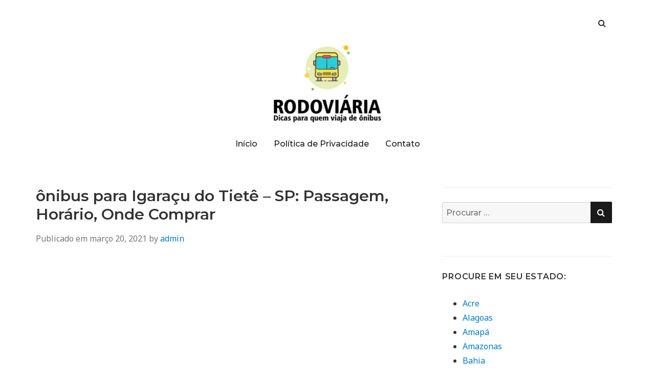

--- FILE ---
content_type: text/html; charset=UTF-8
request_url: https://rodoviaria.biz/onibus-para-igaracu-do-tiete-sp/
body_size: 13934
content:
<!doctype html>
<html lang="pt-BR">
<head class="no-js">
	<meta charset="UTF-8">
	<meta name="viewport" content="width=device-width, initial-scale=1">
	<meta http-equiv="X-UA-Compatible" content="ie=edge">
    <link rel="profile" href="https://gmpg.org/xfn/11">
	    <script>(function(html){html.className = html.className.replace(/\bno-js\b/,'js')})(document.documentElement);</script>
<meta name='robots' content='index, follow, max-image-preview:large, max-snippet:-1, max-video-preview:-1' />

	<!-- This site is optimized with the Yoast SEO plugin v26.6 - https://yoast.com/wordpress/plugins/seo/ -->
	<title>Ônibus para Igaraçu do Tietê - SP ↔ Passagem, Horário, Onde Comprar</title>
	<meta name="description" content="Ônibus para Igaraçu do Tietê (SP) ✔ Passagem ✔ Horário ✔ Onde comprar passagem para Igaraçu do Tietê - ." />
	<link rel="canonical" href="https://rodoviaria.biz/onibus-para-igaracu-do-tiete-sp/" />
	<meta property="og:locale" content="pt_BR" />
	<meta property="og:type" content="article" />
	<meta property="og:title" content="Ônibus para Igaraçu do Tietê - SP ↔ Passagem, Horário, Onde Comprar" />
	<meta property="og:description" content="Ônibus para Igaraçu do Tietê (SP) ✔ Passagem ✔ Horário ✔ Onde comprar passagem para Igaraçu do Tietê - ." />
	<meta property="og:url" content="https://rodoviaria.biz/onibus-para-igaracu-do-tiete-sp/" />
	<meta property="og:site_name" content="Rodoviária" />
	<meta property="article:published_time" content="2021-03-20T19:35:26+00:00" />
	<meta property="og:image" content="https://rodoviaria.biz/wp-content/uploads/2020/01/rodoviaria-3.jpg" />
	<meta name="author" content="admin" />
	<meta name="twitter:card" content="summary_large_image" />
	<meta name="twitter:label1" content="Escrito por" />
	<meta name="twitter:data1" content="admin" />
	<meta name="twitter:label2" content="Est. tempo de leitura" />
	<meta name="twitter:data2" content="1 minuto" />
	<script type="application/ld+json" class="yoast-schema-graph">{"@context":"https://schema.org","@graph":[{"@type":"Article","@id":"https://rodoviaria.biz/onibus-para-igaracu-do-tiete-sp/#article","isPartOf":{"@id":"https://rodoviaria.biz/onibus-para-igaracu-do-tiete-sp/"},"author":{"name":"admin","@id":"https://rodoviaria.biz/#/schema/person/5fe221de52d1d9488bd31c7967545b37"},"headline":"&ocirc;nibus para Igaraçu do Tietê &#8211; SP: Passagem, Hor&aacute;rio, Onde Comprar","datePublished":"2021-03-20T19:35:26+00:00","mainEntityOfPage":{"@id":"https://rodoviaria.biz/onibus-para-igaracu-do-tiete-sp/"},"wordCount":149,"commentCount":0,"publisher":{"@id":"https://rodoviaria.biz/#organization"},"image":{"@id":"https://rodoviaria.biz/onibus-para-igaracu-do-tiete-sp/#primaryimage"},"thumbnailUrl":"https://rodoviaria.biz/wp-content/uploads/2020/01/rodoviaria-3.jpg","keywords":["SP","Sudeste"],"articleSection":["São Paulo"],"inLanguage":"pt-BR","potentialAction":[{"@type":"CommentAction","name":"Comment","target":["https://rodoviaria.biz/onibus-para-igaracu-do-tiete-sp/#respond"]}]},{"@type":"WebPage","@id":"https://rodoviaria.biz/onibus-para-igaracu-do-tiete-sp/","url":"https://rodoviaria.biz/onibus-para-igaracu-do-tiete-sp/","name":"Ônibus para Igaraçu do Tietê - SP ↔ Passagem, Horário, Onde Comprar","isPartOf":{"@id":"https://rodoviaria.biz/#website"},"primaryImageOfPage":{"@id":"https://rodoviaria.biz/onibus-para-igaracu-do-tiete-sp/#primaryimage"},"image":{"@id":"https://rodoviaria.biz/onibus-para-igaracu-do-tiete-sp/#primaryimage"},"thumbnailUrl":"https://rodoviaria.biz/wp-content/uploads/2020/01/rodoviaria-3.jpg","datePublished":"2021-03-20T19:35:26+00:00","description":"Ônibus para Igaraçu do Tietê (SP) ✔ Passagem ✔ Horário ✔ Onde comprar passagem para Igaraçu do Tietê - .","breadcrumb":{"@id":"https://rodoviaria.biz/onibus-para-igaracu-do-tiete-sp/#breadcrumb"},"inLanguage":"pt-BR","potentialAction":[{"@type":"ReadAction","target":["https://rodoviaria.biz/onibus-para-igaracu-do-tiete-sp/"]}]},{"@type":"ImageObject","inLanguage":"pt-BR","@id":"https://rodoviaria.biz/onibus-para-igaracu-do-tiete-sp/#primaryimage","url":"https://rodoviaria.biz/wp-content/uploads/2020/01/rodoviaria-3.jpg","contentUrl":"https://rodoviaria.biz/wp-content/uploads/2020/01/rodoviaria-3.jpg","width":800,"height":533},{"@type":"BreadcrumbList","@id":"https://rodoviaria.biz/onibus-para-igaracu-do-tiete-sp/#breadcrumb","itemListElement":[{"@type":"ListItem","position":1,"name":"Início","item":"https://rodoviaria.biz/"},{"@type":"ListItem","position":2,"name":"&ocirc;nibus para Igaraçu do Tietê &#8211; SP: Passagem, Hor&aacute;rio, Onde Comprar"}]},{"@type":"WebSite","@id":"https://rodoviaria.biz/#website","url":"https://rodoviaria.biz/","name":"Rodoviária","description":"Dicas para viajar de ônibus","publisher":{"@id":"https://rodoviaria.biz/#organization"},"potentialAction":[{"@type":"SearchAction","target":{"@type":"EntryPoint","urlTemplate":"https://rodoviaria.biz/?s={search_term_string}"},"query-input":{"@type":"PropertyValueSpecification","valueRequired":true,"valueName":"search_term_string"}}],"inLanguage":"pt-BR"},{"@type":"Organization","@id":"https://rodoviaria.biz/#organization","name":"Rodoviária","url":"https://rodoviaria.biz/","logo":{"@type":"ImageObject","inLanguage":"pt-BR","@id":"https://rodoviaria.biz/#/schema/logo/image/","url":"https://rodoviaria.biz/wp-content/uploads/2019/11/cropped-logo2.png","contentUrl":"https://rodoviaria.biz/wp-content/uploads/2019/11/cropped-logo2.png","width":240,"height":172,"caption":"Rodoviária"},"image":{"@id":"https://rodoviaria.biz/#/schema/logo/image/"}},{"@type":"Person","@id":"https://rodoviaria.biz/#/schema/person/5fe221de52d1d9488bd31c7967545b37","name":"admin","image":{"@type":"ImageObject","inLanguage":"pt-BR","@id":"https://rodoviaria.biz/#/schema/person/image/","url":"https://secure.gravatar.com/avatar/a96af7a94a19751235f62e6cd96b05549a406e410ef63447b79374760392030b?s=96&d=mm&r=g","contentUrl":"https://secure.gravatar.com/avatar/a96af7a94a19751235f62e6cd96b05549a406e410ef63447b79374760392030b?s=96&d=mm&r=g","caption":"admin"},"url":"https://rodoviaria.biz/author/admin/"}]}</script>
	<!-- / Yoast SEO plugin. -->


<link rel='dns-prefetch' href='//fonts.googleapis.com' />
<link rel="alternate" type="application/rss+xml" title="Feed para Rodoviária &raquo;" href="https://rodoviaria.biz/feed/" />
<link rel="alternate" type="application/rss+xml" title="Feed de comentários para Rodoviária &raquo;" href="https://rodoviaria.biz/comments/feed/" />
<link rel="alternate" type="application/rss+xml" title="Feed de comentários para Rodoviária &raquo; &ocirc;nibus para Igaraçu do Tietê &#8211; SP: Passagem, Hor&aacute;rio, Onde Comprar" href="https://rodoviaria.biz/onibus-para-igaracu-do-tiete-sp/feed/" />
<link rel="alternate" title="oEmbed (JSON)" type="application/json+oembed" href="https://rodoviaria.biz/wp-json/oembed/1.0/embed?url=https%3A%2F%2Frodoviaria.biz%2Fonibus-para-igaracu-do-tiete-sp%2F" />
<link rel="alternate" title="oEmbed (XML)" type="text/xml+oembed" href="https://rodoviaria.biz/wp-json/oembed/1.0/embed?url=https%3A%2F%2Frodoviaria.biz%2Fonibus-para-igaracu-do-tiete-sp%2F&#038;format=xml" />
<style id='wp-img-auto-sizes-contain-inline-css' type='text/css'>
img:is([sizes=auto i],[sizes^="auto," i]){contain-intrinsic-size:3000px 1500px}
/*# sourceURL=wp-img-auto-sizes-contain-inline-css */
</style>
<style id='wp-emoji-styles-inline-css' type='text/css'>

	img.wp-smiley, img.emoji {
		display: inline !important;
		border: none !important;
		box-shadow: none !important;
		height: 1em !important;
		width: 1em !important;
		margin: 0 0.07em !important;
		vertical-align: -0.1em !important;
		background: none !important;
		padding: 0 !important;
	}
/*# sourceURL=wp-emoji-styles-inline-css */
</style>
<style id='wp-block-library-inline-css' type='text/css'>
:root{--wp-block-synced-color:#7a00df;--wp-block-synced-color--rgb:122,0,223;--wp-bound-block-color:var(--wp-block-synced-color);--wp-editor-canvas-background:#ddd;--wp-admin-theme-color:#007cba;--wp-admin-theme-color--rgb:0,124,186;--wp-admin-theme-color-darker-10:#006ba1;--wp-admin-theme-color-darker-10--rgb:0,107,160.5;--wp-admin-theme-color-darker-20:#005a87;--wp-admin-theme-color-darker-20--rgb:0,90,135;--wp-admin-border-width-focus:2px}@media (min-resolution:192dpi){:root{--wp-admin-border-width-focus:1.5px}}.wp-element-button{cursor:pointer}:root .has-very-light-gray-background-color{background-color:#eee}:root .has-very-dark-gray-background-color{background-color:#313131}:root .has-very-light-gray-color{color:#eee}:root .has-very-dark-gray-color{color:#313131}:root .has-vivid-green-cyan-to-vivid-cyan-blue-gradient-background{background:linear-gradient(135deg,#00d084,#0693e3)}:root .has-purple-crush-gradient-background{background:linear-gradient(135deg,#34e2e4,#4721fb 50%,#ab1dfe)}:root .has-hazy-dawn-gradient-background{background:linear-gradient(135deg,#faaca8,#dad0ec)}:root .has-subdued-olive-gradient-background{background:linear-gradient(135deg,#fafae1,#67a671)}:root .has-atomic-cream-gradient-background{background:linear-gradient(135deg,#fdd79a,#004a59)}:root .has-nightshade-gradient-background{background:linear-gradient(135deg,#330968,#31cdcf)}:root .has-midnight-gradient-background{background:linear-gradient(135deg,#020381,#2874fc)}:root{--wp--preset--font-size--normal:16px;--wp--preset--font-size--huge:42px}.has-regular-font-size{font-size:1em}.has-larger-font-size{font-size:2.625em}.has-normal-font-size{font-size:var(--wp--preset--font-size--normal)}.has-huge-font-size{font-size:var(--wp--preset--font-size--huge)}.has-text-align-center{text-align:center}.has-text-align-left{text-align:left}.has-text-align-right{text-align:right}.has-fit-text{white-space:nowrap!important}#end-resizable-editor-section{display:none}.aligncenter{clear:both}.items-justified-left{justify-content:flex-start}.items-justified-center{justify-content:center}.items-justified-right{justify-content:flex-end}.items-justified-space-between{justify-content:space-between}.screen-reader-text{border:0;clip-path:inset(50%);height:1px;margin:-1px;overflow:hidden;padding:0;position:absolute;width:1px;word-wrap:normal!important}.screen-reader-text:focus{background-color:#ddd;clip-path:none;color:#444;display:block;font-size:1em;height:auto;left:5px;line-height:normal;padding:15px 23px 14px;text-decoration:none;top:5px;width:auto;z-index:100000}html :where(.has-border-color){border-style:solid}html :where([style*=border-top-color]){border-top-style:solid}html :where([style*=border-right-color]){border-right-style:solid}html :where([style*=border-bottom-color]){border-bottom-style:solid}html :where([style*=border-left-color]){border-left-style:solid}html :where([style*=border-width]){border-style:solid}html :where([style*=border-top-width]){border-top-style:solid}html :where([style*=border-right-width]){border-right-style:solid}html :where([style*=border-bottom-width]){border-bottom-style:solid}html :where([style*=border-left-width]){border-left-style:solid}html :where(img[class*=wp-image-]){height:auto;max-width:100%}:where(figure){margin:0 0 1em}html :where(.is-position-sticky){--wp-admin--admin-bar--position-offset:var(--wp-admin--admin-bar--height,0px)}@media screen and (max-width:600px){html :where(.is-position-sticky){--wp-admin--admin-bar--position-offset:0px}}

/*# sourceURL=wp-block-library-inline-css */
</style><style id='global-styles-inline-css' type='text/css'>
:root{--wp--preset--aspect-ratio--square: 1;--wp--preset--aspect-ratio--4-3: 4/3;--wp--preset--aspect-ratio--3-4: 3/4;--wp--preset--aspect-ratio--3-2: 3/2;--wp--preset--aspect-ratio--2-3: 2/3;--wp--preset--aspect-ratio--16-9: 16/9;--wp--preset--aspect-ratio--9-16: 9/16;--wp--preset--color--black: #000000;--wp--preset--color--cyan-bluish-gray: #abb8c3;--wp--preset--color--white: #ffffff;--wp--preset--color--pale-pink: #f78da7;--wp--preset--color--vivid-red: #cf2e2e;--wp--preset--color--luminous-vivid-orange: #ff6900;--wp--preset--color--luminous-vivid-amber: #fcb900;--wp--preset--color--light-green-cyan: #7bdcb5;--wp--preset--color--vivid-green-cyan: #00d084;--wp--preset--color--pale-cyan-blue: #8ed1fc;--wp--preset--color--vivid-cyan-blue: #0693e3;--wp--preset--color--vivid-purple: #9b51e0;--wp--preset--gradient--vivid-cyan-blue-to-vivid-purple: linear-gradient(135deg,rgb(6,147,227) 0%,rgb(155,81,224) 100%);--wp--preset--gradient--light-green-cyan-to-vivid-green-cyan: linear-gradient(135deg,rgb(122,220,180) 0%,rgb(0,208,130) 100%);--wp--preset--gradient--luminous-vivid-amber-to-luminous-vivid-orange: linear-gradient(135deg,rgb(252,185,0) 0%,rgb(255,105,0) 100%);--wp--preset--gradient--luminous-vivid-orange-to-vivid-red: linear-gradient(135deg,rgb(255,105,0) 0%,rgb(207,46,46) 100%);--wp--preset--gradient--very-light-gray-to-cyan-bluish-gray: linear-gradient(135deg,rgb(238,238,238) 0%,rgb(169,184,195) 100%);--wp--preset--gradient--cool-to-warm-spectrum: linear-gradient(135deg,rgb(74,234,220) 0%,rgb(151,120,209) 20%,rgb(207,42,186) 40%,rgb(238,44,130) 60%,rgb(251,105,98) 80%,rgb(254,248,76) 100%);--wp--preset--gradient--blush-light-purple: linear-gradient(135deg,rgb(255,206,236) 0%,rgb(152,150,240) 100%);--wp--preset--gradient--blush-bordeaux: linear-gradient(135deg,rgb(254,205,165) 0%,rgb(254,45,45) 50%,rgb(107,0,62) 100%);--wp--preset--gradient--luminous-dusk: linear-gradient(135deg,rgb(255,203,112) 0%,rgb(199,81,192) 50%,rgb(65,88,208) 100%);--wp--preset--gradient--pale-ocean: linear-gradient(135deg,rgb(255,245,203) 0%,rgb(182,227,212) 50%,rgb(51,167,181) 100%);--wp--preset--gradient--electric-grass: linear-gradient(135deg,rgb(202,248,128) 0%,rgb(113,206,126) 100%);--wp--preset--gradient--midnight: linear-gradient(135deg,rgb(2,3,129) 0%,rgb(40,116,252) 100%);--wp--preset--font-size--small: 13px;--wp--preset--font-size--medium: 20px;--wp--preset--font-size--large: 36px;--wp--preset--font-size--x-large: 42px;--wp--preset--spacing--20: 0.44rem;--wp--preset--spacing--30: 0.67rem;--wp--preset--spacing--40: 1rem;--wp--preset--spacing--50: 1.5rem;--wp--preset--spacing--60: 2.25rem;--wp--preset--spacing--70: 3.38rem;--wp--preset--spacing--80: 5.06rem;--wp--preset--shadow--natural: 6px 6px 9px rgba(0, 0, 0, 0.2);--wp--preset--shadow--deep: 12px 12px 50px rgba(0, 0, 0, 0.4);--wp--preset--shadow--sharp: 6px 6px 0px rgba(0, 0, 0, 0.2);--wp--preset--shadow--outlined: 6px 6px 0px -3px rgb(255, 255, 255), 6px 6px rgb(0, 0, 0);--wp--preset--shadow--crisp: 6px 6px 0px rgb(0, 0, 0);}:where(.is-layout-flex){gap: 0.5em;}:where(.is-layout-grid){gap: 0.5em;}body .is-layout-flex{display: flex;}.is-layout-flex{flex-wrap: wrap;align-items: center;}.is-layout-flex > :is(*, div){margin: 0;}body .is-layout-grid{display: grid;}.is-layout-grid > :is(*, div){margin: 0;}:where(.wp-block-columns.is-layout-flex){gap: 2em;}:where(.wp-block-columns.is-layout-grid){gap: 2em;}:where(.wp-block-post-template.is-layout-flex){gap: 1.25em;}:where(.wp-block-post-template.is-layout-grid){gap: 1.25em;}.has-black-color{color: var(--wp--preset--color--black) !important;}.has-cyan-bluish-gray-color{color: var(--wp--preset--color--cyan-bluish-gray) !important;}.has-white-color{color: var(--wp--preset--color--white) !important;}.has-pale-pink-color{color: var(--wp--preset--color--pale-pink) !important;}.has-vivid-red-color{color: var(--wp--preset--color--vivid-red) !important;}.has-luminous-vivid-orange-color{color: var(--wp--preset--color--luminous-vivid-orange) !important;}.has-luminous-vivid-amber-color{color: var(--wp--preset--color--luminous-vivid-amber) !important;}.has-light-green-cyan-color{color: var(--wp--preset--color--light-green-cyan) !important;}.has-vivid-green-cyan-color{color: var(--wp--preset--color--vivid-green-cyan) !important;}.has-pale-cyan-blue-color{color: var(--wp--preset--color--pale-cyan-blue) !important;}.has-vivid-cyan-blue-color{color: var(--wp--preset--color--vivid-cyan-blue) !important;}.has-vivid-purple-color{color: var(--wp--preset--color--vivid-purple) !important;}.has-black-background-color{background-color: var(--wp--preset--color--black) !important;}.has-cyan-bluish-gray-background-color{background-color: var(--wp--preset--color--cyan-bluish-gray) !important;}.has-white-background-color{background-color: var(--wp--preset--color--white) !important;}.has-pale-pink-background-color{background-color: var(--wp--preset--color--pale-pink) !important;}.has-vivid-red-background-color{background-color: var(--wp--preset--color--vivid-red) !important;}.has-luminous-vivid-orange-background-color{background-color: var(--wp--preset--color--luminous-vivid-orange) !important;}.has-luminous-vivid-amber-background-color{background-color: var(--wp--preset--color--luminous-vivid-amber) !important;}.has-light-green-cyan-background-color{background-color: var(--wp--preset--color--light-green-cyan) !important;}.has-vivid-green-cyan-background-color{background-color: var(--wp--preset--color--vivid-green-cyan) !important;}.has-pale-cyan-blue-background-color{background-color: var(--wp--preset--color--pale-cyan-blue) !important;}.has-vivid-cyan-blue-background-color{background-color: var(--wp--preset--color--vivid-cyan-blue) !important;}.has-vivid-purple-background-color{background-color: var(--wp--preset--color--vivid-purple) !important;}.has-black-border-color{border-color: var(--wp--preset--color--black) !important;}.has-cyan-bluish-gray-border-color{border-color: var(--wp--preset--color--cyan-bluish-gray) !important;}.has-white-border-color{border-color: var(--wp--preset--color--white) !important;}.has-pale-pink-border-color{border-color: var(--wp--preset--color--pale-pink) !important;}.has-vivid-red-border-color{border-color: var(--wp--preset--color--vivid-red) !important;}.has-luminous-vivid-orange-border-color{border-color: var(--wp--preset--color--luminous-vivid-orange) !important;}.has-luminous-vivid-amber-border-color{border-color: var(--wp--preset--color--luminous-vivid-amber) !important;}.has-light-green-cyan-border-color{border-color: var(--wp--preset--color--light-green-cyan) !important;}.has-vivid-green-cyan-border-color{border-color: var(--wp--preset--color--vivid-green-cyan) !important;}.has-pale-cyan-blue-border-color{border-color: var(--wp--preset--color--pale-cyan-blue) !important;}.has-vivid-cyan-blue-border-color{border-color: var(--wp--preset--color--vivid-cyan-blue) !important;}.has-vivid-purple-border-color{border-color: var(--wp--preset--color--vivid-purple) !important;}.has-vivid-cyan-blue-to-vivid-purple-gradient-background{background: var(--wp--preset--gradient--vivid-cyan-blue-to-vivid-purple) !important;}.has-light-green-cyan-to-vivid-green-cyan-gradient-background{background: var(--wp--preset--gradient--light-green-cyan-to-vivid-green-cyan) !important;}.has-luminous-vivid-amber-to-luminous-vivid-orange-gradient-background{background: var(--wp--preset--gradient--luminous-vivid-amber-to-luminous-vivid-orange) !important;}.has-luminous-vivid-orange-to-vivid-red-gradient-background{background: var(--wp--preset--gradient--luminous-vivid-orange-to-vivid-red) !important;}.has-very-light-gray-to-cyan-bluish-gray-gradient-background{background: var(--wp--preset--gradient--very-light-gray-to-cyan-bluish-gray) !important;}.has-cool-to-warm-spectrum-gradient-background{background: var(--wp--preset--gradient--cool-to-warm-spectrum) !important;}.has-blush-light-purple-gradient-background{background: var(--wp--preset--gradient--blush-light-purple) !important;}.has-blush-bordeaux-gradient-background{background: var(--wp--preset--gradient--blush-bordeaux) !important;}.has-luminous-dusk-gradient-background{background: var(--wp--preset--gradient--luminous-dusk) !important;}.has-pale-ocean-gradient-background{background: var(--wp--preset--gradient--pale-ocean) !important;}.has-electric-grass-gradient-background{background: var(--wp--preset--gradient--electric-grass) !important;}.has-midnight-gradient-background{background: var(--wp--preset--gradient--midnight) !important;}.has-small-font-size{font-size: var(--wp--preset--font-size--small) !important;}.has-medium-font-size{font-size: var(--wp--preset--font-size--medium) !important;}.has-large-font-size{font-size: var(--wp--preset--font-size--large) !important;}.has-x-large-font-size{font-size: var(--wp--preset--font-size--x-large) !important;}
/*# sourceURL=global-styles-inline-css */
</style>

<style id='classic-theme-styles-inline-css' type='text/css'>
/*! This file is auto-generated */
.wp-block-button__link{color:#fff;background-color:#32373c;border-radius:9999px;box-shadow:none;text-decoration:none;padding:calc(.667em + 2px) calc(1.333em + 2px);font-size:1.125em}.wp-block-file__button{background:#32373c;color:#fff;text-decoration:none}
/*# sourceURL=/wp-includes/css/classic-themes.min.css */
</style>
<link rel='stylesheet' id='kk-star-ratings-css' href='https://rodoviaria.biz/wp-content/plugins/kk-star-ratings/src/core/public/css/kk-star-ratings.min.css?ver=5.4.10.3' type='text/css' media='all' />
<link rel='stylesheet' id='contact-form-7-css' href='https://rodoviaria.biz/wp-content/plugins/contact-form-7/includes/css/styles.css?ver=6.1.4' type='text/css' media='all' />
<link rel='stylesheet' id='simplent-google-fonts-css' href='https://fonts.googleapis.com/css?family=Montserrat%3A300%2C400%2C500%2C600%2C700%2C800%7CNoto+Sans%3A400%2C400i%2C700%2C700i&#038;ver=6.9' type='text/css' media='all' />
<link rel='stylesheet' id='bootstrap-css' href='https://rodoviaria.biz/wp-content/themes/simplent/assets/css/bootstrap.min.css?ver=3.3.7' type='text/css' media='all' />
<link rel='stylesheet' id='font-awesome-css' href='https://rodoviaria.biz/wp-content/themes/simplent/assets/css/font-awesome.min.css?ver=4.7.0' type='text/css' media='all' />
<link rel='stylesheet' id='simplent-style-css' href='https://rodoviaria.biz/wp-content/themes/simplent/style.css?ver=6.9' type='text/css' media='all' />
<script type="text/javascript" src="https://rodoviaria.biz/wp-includes/js/jquery/jquery.min.js?ver=3.7.1" id="jquery-core-js"></script>
<script type="text/javascript" src="https://rodoviaria.biz/wp-includes/js/jquery/jquery-migrate.min.js?ver=3.4.1" id="jquery-migrate-js"></script>
<script type="text/javascript" id="jquery-js-after">
/* <![CDATA[ */
jQuery(document).ready(function() {
	jQuery(".dadd1f87e7ae5e4317d8cf7744e0cdb5").click(function() {
		jQuery.post(
			"https://rodoviaria.biz/wp-admin/admin-ajax.php", {
				"action": "quick_adsense_onpost_ad_click",
				"quick_adsense_onpost_ad_index": jQuery(this).attr("data-index"),
				"quick_adsense_nonce": "23b2b6a94f",
			}, function(response) { }
		);
	});
});

//# sourceURL=jquery-js-after
/* ]]> */
</script>
<link rel="https://api.w.org/" href="https://rodoviaria.biz/wp-json/" /><link rel="alternate" title="JSON" type="application/json" href="https://rodoviaria.biz/wp-json/wp/v2/posts/12465" /><link rel="EditURI" type="application/rsd+xml" title="RSD" href="https://rodoviaria.biz/xmlrpc.php?rsd" />
<meta name="generator" content="WordPress 6.9" />
<link rel='shortlink' href='https://rodoviaria.biz/?p=12465' />
<script data-ad-client="ca-pub-1671498104303322" async src="https://pagead2.googlesyndication.com/pagead/js/adsbygoogle.js"></script>
<meta name="google-site-verification" content="9iOX42SWVr6TDbG3KHM5041oUjJQEoBGK_MqO8QtVsg" />	<style id="simplent-custom-header-styles" type="text/css">
    .site-branding .site-title a,
    .site-description {
        color: #blank;
    }
	</style>

		<style type="text/css" id="header-css">
		.site-branding {
			margin: 0 auto 0 0;
		}

		.site-branding .site-title,
		.site-description {
			clip: rect(1px, 1px, 1px, 1px);
			position: absolute;
		}
	</style>
	<link rel="icon" href="https://rodoviaria.biz/wp-content/uploads/2019/11/favicon-150x150.png" sizes="32x32" />
<link rel="icon" href="https://rodoviaria.biz/wp-content/uploads/2019/11/favicon.png" sizes="192x192" />
<link rel="apple-touch-icon" href="https://rodoviaria.biz/wp-content/uploads/2019/11/favicon.png" />
<meta name="msapplication-TileImage" content="https://rodoviaria.biz/wp-content/uploads/2019/11/favicon.png" />

</head>
<body class="wp-singular post-template-default single single-post postid-12465 single-format-standard wp-custom-logo wp-theme-simplent">
    <div class="search-popup">
        <span class="search-popup-close"><i class="fa fa-times"></i></span>
        
<form action="https://rodoviaria.biz/" method="get" role="search" id="searchform_topbar" class="search-top-bar-popup search-form">
	<label>
		<span class="screen-reader-text">Busca por:</span>
		<input type="search" class="search-field-top-bar" id="search-field-top-bar" placeholder="Procurar &hellip;" value="" name="s" />
	</label>
	<button type="submit" class="search-submit search-top-bar-submit" id="search-top-bar-submit">
        <span class="fa fa-search header-search-icon"></span>
        <span class="screen-reader-text">
            Pesquisa        </span>
    </button>
</form>
    </div><!-- .search-popup -->

<div id="page" class="site">
    <div class="site-inner">
        <a class="skip-link screen-reader-text" href="#content">Pular para o conteúdo</a>

        <header id="masthead" class="site-header" role="banner">

                    <div class="container">
                <div class="header-links">
                                            <span class="btn-search fa fa-search icon-button-search"></span>
                    	                                </div><!-- .header-link -->
            </div>
        
        <div class="site-header-main">
            <div class="site-branding">
                <a href="https://rodoviaria.biz/" class="custom-logo-link" rel="home"><img width="240" height="172" src="https://rodoviaria.biz/wp-content/uploads/2019/11/cropped-logo2.png" class="custom-logo" alt="Rodoviária" decoding="async" /></a>                    <p class="site-title">
                        <a href="https://rodoviaria.biz/" rel="home">
                            Rodoviária                        </a>
                    </p>
                                    <p class="site-description">Dicas para viajar de ônibus</p>
                
            </div><!-- .site-branding -->

                        <div class="menu-wrapper">
                <button id="menu-toggle" class="menu-toggle toggled-on" aria-expanded="true" aria-controls="site-navigation social-navigation">Menu</button>
                <div id="site-header-menu" class="site-header-menu clearfix">

                        <nav id="site-navigation" class="main-navigation container" role="navigation" aria-label="Menu principal">
				            <div class="menu-menu-1-container"><ul id="menu-menu-1" class="primary-menu"><li id="menu-item-13" class="menu-item menu-item-type-custom menu-item-object-custom menu-item-home menu-item-13"><a href="https://rodoviaria.biz/">Início</a></li>
<li id="menu-item-15" class="menu-item menu-item-type-post_type menu-item-object-page menu-item-15"><a href="https://rodoviaria.biz/politica-de-privacidade/">Política de Privacidade</a></li>
<li id="menu-item-14" class="menu-item menu-item-type-post_type menu-item-object-page menu-item-14"><a href="https://rodoviaria.biz/contato/">Contato</a></li>
</ul></div>                        </nav><!-- .main-navigation -->
                </div><!-- .site-header-menu -->
            </div><!-- .menu-wrapper -->
            
        </div><!-- .site-header-main -->


    
</header>

        <div id="content" class="site-content container">

	<div id="primary" class="content-area row">
		<main id="main" class="site-main col-md-8 col-sm-12" role="main">

			
<article id="post-12465" class="post-12465 post type-post status-publish format-standard hentry category-sao-paulo tag-sp tag-sudeste">

	<header class="entry-header">
		<h1 class="entry-title">&ocirc;nibus para Igaraçu do Tietê &#8211; SP: Passagem, Hor&aacute;rio, Onde Comprar</h1>
		<div class="entry-info">
			<span class="posted-on">Publicado em <time class="entry-date published updated" datetime="2021-03-20T19:35:26+00:00">março 20, 2021</time></span><span class="author-info"> by <a href="https://rodoviaria.biz/author/admin/">admin</a></span>		</div>
	</header>

	
	<div class="entry-content">
		<div class="dadd1f87e7ae5e4317d8cf7744e0cdb5" data-index="1" style="float: none; margin:10px 0 10px 0; text-align:center;">
<script async src="//pagead2.googlesyndication.com/pagead/js/adsbygoogle.js"></script>
<!-- link 1 -->
<ins class="adsbygoogle"
     style="display:block"
     data-ad-client="ca-pub-1671498104303322"
     data-ad-slot="6617300856"
     data-ad-format="link"
     data-full-width-responsive="true"></ins>
<script>
(adsbygoogle = window.adsbygoogle || []).push({});
</script>
</div>
<p>Se voc&ecirc; precisa ir para Igaraçu do Tietê, pode escolher pegar um <strong>&ocirc;nibus para Igaraçu do Tietê SP</strong>. A cidade fica no estado de São Paulo &eacute; um excelente destino para quem quer aproveitar as f&eacute;rias ou aquele final de semana delicioso. Por isso, vamos mostrar a voc&ecirc; como pegar um <strong>&ocirc;nibus para Igaraçu do Tietê</strong>.</p><div class="dadd1f87e7ae5e4317d8cf7744e0cdb5" data-index="2" style="float: none; margin:10px 0 10px 0; text-align:center;">
<script async src="//pagead2.googlesyndication.com/pagead/js/adsbygoogle.js"></script>
<!-- link 2 -->
<ins class="adsbygoogle"
     style="display:block"
     data-ad-client="ca-pub-1671498104303322"
     data-ad-slot="8487773969"
     data-ad-format="link"
     data-full-width-responsive="true"></ins>
<script>
(adsbygoogle = window.adsbygoogle || []).push({});
</script>
</div>

<p>Viajar de <strong>&ocirc;nibus para Igaraçu do Tietê</strong> pode ser uma experi&ecirc;ncia verdadeiramente prazerosa. Principalmente se voc&ecirc; tiver a sorte de viajar com uma empresa de alta qualidade! Al&eacute;m disso, &eacute; uma op&ccedil;&atilde;o econ&ocirc;mica, j&aacute; que a m&eacute;dia salarial dos trabalhadores iguaraçuenses &eacute; de 2.1 salários mínimos.</p>
<figure style="width: 800px" class="wp-caption aligncenter"><img fetchpriority="high" decoding="async" class="size-full wp-image-83" src="https://rodoviaria.biz/wp-content/uploads/2020/01/rodoviaria-3.jpg" alt="&#2013265923;"nibus para Igaraçu do Tietê" width="800" height="500" /><figcaption class="wp-caption-text"><div class="dadd1f87e7ae5e4317d8cf7744e0cdb5" data-index="7" style="float: none; margin:10px 0 10px 0; text-align:center;">
<a href="https://www.awin1.com/cread.php?s=2785873&v=17713&q=388522&r=686843" rel="nofollow" target="_blank">
    <img decoding="async" src="https://www.awin1.com/cshow.php?s=2785873&v=17713&q=388522&r=686843" border="0">
</a>
</div>

 &ocirc;nibus para Igaraçu do Tietê</figcaption></figure>
<h2>Passagem de &ocirc;nibus para Igaraçu do Tietê</h2>
<p>As principais rodovi&aacute;rias brasileiras tamb&eacute;m oferecem o transporte terrestre para a localidade da <strong>regi&atilde;o São José Do Rio Preto</strong>. O tempo de <strong>viagem de &ocirc;nibus para Igaraçu do Tietê</strong> pode variar bastante, depende de qual &eacute; a sua regi&atilde;o de origem.</p>
<p>&Eacute; interessante que voc&ecirc; pesquise antes de comprar a sua passagem de <strong>&ocirc;nibus para Igaraçu do Tietê</strong>. E quando finalmente escolher por qual companhia vai viajar, verifique o tempo estimado para a viagem.</p><div class="dadd1f87e7ae5e4317d8cf7744e0cdb5" data-index="5" style="float: none; margin:10px 0 10px 0; text-align:center;">
<script async src="//pagead2.googlesyndication.com/pagead/js/adsbygoogle.js"></script>
<!-- link 3 -->
<ins class="adsbygoogle"
     style="display:block"
     data-ad-client="ca-pub-1671498104303322"
     data-ad-slot="6196320375"
     data-ad-format="link"
     data-full-width-responsive="true"></ins>
<script>
(adsbygoogle = window.adsbygoogle || []).push({});
</script>
</div>

<p>Assim voc&ecirc; ter&aacute; a oportunidade de se preparar com mais calma, inclusive providenciando lanches, &aacute;gua e outras coisas que eventualmente possa necessitar no caminho.</p>
<h3>Confira tamb&eacute;m como pegar &ocirc;nibus para outras regi&otilde;es de São Paulo:</h3>
<p>[sspostsincat category=&#8221;São Paulo&#8221;]</p>
<h2>&nbsp;Hor&aacute;rio de &ocirc;nibus para Igaraçu do Tietê SP</h2>
<p>Outra coisa important&iacute;ssima &eacute; verificar qual &eacute; o hor&aacute;rio de <strong>&ocirc;nibus para Igaraçu do Tietê</strong>. A&iacute; existem duas possibilidades interessantes: fazer a viagem bem cedo e apreciar a estrada durante o dia, ou optar pela viagem noturna para adormecer no trajeto.</p><div class="dadd1f87e7ae5e4317d8cf7744e0cdb5" data-index="3" style="float: none; margin:10px 0 10px 0; text-align:center;">
<script async src="//pagead2.googlesyndication.com/pagead/js/adsbygoogle.js"></script>
<!-- 336 1 -->
<ins class="adsbygoogle"
     style="display:inline-block;width:336px;height:280px"
     data-ad-client="ca-pub-1671498104303322"
     data-ad-slot="5115628876"></ins>
<script>
(adsbygoogle = window.adsbygoogle || []).push({});
</script>
</div>

<p>Essa segunda op&ccedil;&atilde;o &eacute; bem interessante para pessoas que s&atilde;o mais ansiosas e que ficam afoitas quando decidem fazer uma viagem. Se esse &eacute; o seu caso, prefira o hor&aacute;rio noturno para se desliar da viagem e curtir um sono.</p>
<figure id="attachment_120" aria-describedby="caption-attachment-120" style="width: 800px" class="wp-caption aligncenter"><img decoding="async" class="size-full wp-image-120" src="https://rodoviaria.biz/wp-content/uploads/2020/01/horarios-de-onibus.jpg" alt="Hor&aacute;rio de &ocirc;nibus" width="800" height="533" srcset="https://rodoviaria.biz/wp-content/uploads/2020/01/horarios-de-onibus.jpg 800w, https://rodoviaria.biz/wp-content/uploads/2020/01/horarios-de-onibus-300x200.jpg 300w, https://rodoviaria.biz/wp-content/uploads/2020/01/horarios-de-onibus-768x512.jpg 768w" sizes="(max-width: 800px) 100vw, 800px" /><figcaption id="caption-attachment-120" class="wp-caption-text">Hor&aacute;rio de &ocirc;nibus</figcaption></figure>
<p><strong>Para consultar o hor&aacute;rio dos &ocirc;nibus em Igaraçu do Tietê acesse o site da prefeitura municipal:</strong></p><div class="dadd1f87e7ae5e4317d8cf7744e0cdb5" data-index="6" style="float: none; margin:10px 0 10px 0; text-align:center;">
<script language="JavaScript" src="https://www.awin1.com/cawshow.php?v=17713&s=2694435&q=395012&r=686843"></script>
<noscript>
    <iframe src="https://www.awin1.com/cawshow.php?v=17713&s=2694435&q=395012&r=686843&iframe=1" width="336" height="280" frameborder="0" border="0" scrolling="no" marginheight="0" marginwidth="0"></iframe>
</noscript>

</div>

<ul>
<li><strong>Endere&ccedil;o eletr&ocirc;nico</strong>: <a href="http://igaracudotiete.sp.gov.br/" target="_blank" rel="noopener noreferrer">http://igaracudotiete.sp.gov.br/</a></li>
</ul>
<h2>Onde Comprar Passagem de &ocirc;nibus para Igaraçu do Tietê</h2>
<p>Agora que voc&ecirc; j&aacute; tem algumas dicas valiosas sobre o hor&aacute;rio da viagem de <strong>&ocirc;nibus para Igaraçu do Tietê</strong> &eacute; hora de falarmos de um assunto important&iacute;ssimo: onde comprar a passagem?</p>
<p>Voc&ecirc; encontrar&aacute; diversas op&ccedil;&otilde;es para adquirir a sua passagem. Mas, &eacute; interessante pesar algumas coisas na hora da escolha. Por exemplo: para que se deslocar at&eacute; a <a href="https://rodoviaria.biz/"><strong>rodovi&aacute;ria</strong></a> sem ter a passagem em m&atilde;os se voc&ecirc; pode adquiri-la pela internet?</p>
<p>Com a passagem em m&atilde;os voc&ecirc; economiza tempo &#8211; j&aacute; que pode chegar na <a href="https://rodoviaria.biz/rodoviaria-de-igaracu-do-tiete-sp/"><strong>rodovi&aacute;ria de Igaraçu do Tietê</strong></a> somente na hora do embarque &#8211; e dinheiro, j&aacute; que os valores online podem ser mais em conta.</p>
<p>Ent&atilde;o, se voc&ecirc; tem um computador ou celular com acesso a internet, nada de partir para a rodovi&aacute;ria sem sua passagem de <strong>&ocirc;nibus para Igaraçu do Tietê</strong>. Garanta a sua poltrona em casa, com conforto e seguran&ccedil;a.</p>
<p>Gostou desse conte&uacute;do? Se voc&ecirc; conhecer algu&eacute;m que est&aacute; em d&uacute;vidas sobre como conseguir as melhores passagens de <strong>&ocirc;nibus para Igaraçu do Tietê </strong>compartilhe essa informa&ccedil;&atilde;o e facilite a vida dos seus amigos!</p>


<div class="kk-star-ratings kksr-auto kksr-align-left kksr-valign-bottom"
    data-payload='{&quot;align&quot;:&quot;left&quot;,&quot;id&quot;:&quot;12465&quot;,&quot;slug&quot;:&quot;default&quot;,&quot;valign&quot;:&quot;bottom&quot;,&quot;ignore&quot;:&quot;&quot;,&quot;reference&quot;:&quot;auto&quot;,&quot;class&quot;:&quot;&quot;,&quot;count&quot;:&quot;0&quot;,&quot;legendonly&quot;:&quot;&quot;,&quot;readonly&quot;:&quot;&quot;,&quot;score&quot;:&quot;0&quot;,&quot;starsonly&quot;:&quot;&quot;,&quot;best&quot;:&quot;5&quot;,&quot;gap&quot;:&quot;4&quot;,&quot;greet&quot;:&quot;Rate this post&quot;,&quot;legend&quot;:&quot;0\/5 - (0 voto)&quot;,&quot;size&quot;:&quot;24&quot;,&quot;title&quot;:&quot;\u0026ocirc;nibus para Igaraçu do Tietê - SP: Passagem, Hor\u0026aacute;rio, Onde Comprar&quot;,&quot;width&quot;:&quot;0&quot;,&quot;_legend&quot;:&quot;{score}\/{best} - ({count} {votes})&quot;,&quot;font_factor&quot;:&quot;1.25&quot;}'>
            
<div class="kksr-stars">
    
<div class="kksr-stars-inactive">
            <div class="kksr-star" data-star="1" style="padding-right: 4px">
            

<div class="kksr-icon" style="width: 24px; height: 24px;"></div>
        </div>
            <div class="kksr-star" data-star="2" style="padding-right: 4px">
            

<div class="kksr-icon" style="width: 24px; height: 24px;"></div>
        </div>
            <div class="kksr-star" data-star="3" style="padding-right: 4px">
            

<div class="kksr-icon" style="width: 24px; height: 24px;"></div>
        </div>
            <div class="kksr-star" data-star="4" style="padding-right: 4px">
            

<div class="kksr-icon" style="width: 24px; height: 24px;"></div>
        </div>
            <div class="kksr-star" data-star="5" style="padding-right: 4px">
            

<div class="kksr-icon" style="width: 24px; height: 24px;"></div>
        </div>
    </div>
    
<div class="kksr-stars-active" style="width: 0px;">
            <div class="kksr-star" style="padding-right: 4px">
            

<div class="kksr-icon" style="width: 24px; height: 24px;"></div>
        </div>
            <div class="kksr-star" style="padding-right: 4px">
            

<div class="kksr-icon" style="width: 24px; height: 24px;"></div>
        </div>
            <div class="kksr-star" style="padding-right: 4px">
            

<div class="kksr-icon" style="width: 24px; height: 24px;"></div>
        </div>
            <div class="kksr-star" style="padding-right: 4px">
            

<div class="kksr-icon" style="width: 24px; height: 24px;"></div>
        </div>
            <div class="kksr-star" style="padding-right: 4px">
            

<div class="kksr-icon" style="width: 24px; height: 24px;"></div>
        </div>
    </div>
</div>
                

<div class="kksr-legend" style="font-size: 19.2px;">
            <span class="kksr-muted">Rate this post</span>
    </div>
    </div>
<div class="dadd1f87e7ae5e4317d8cf7744e0cdb5" data-index="4" style="float: none; margin:10px 0 10px 0; text-align:center;">
<script async src="//pagead2.googlesyndication.com/pagead/js/adsbygoogle.js"></script>
<!-- 336 2 -->
<ins class="adsbygoogle"
     style="display:inline-block;width:336px;height:280px"
     data-ad-client="ca-pub-1671498104303322"
     data-ad-slot="8449257276"></ins>
<script>
(adsbygoogle = window.adsbygoogle || []).push({});
</script>
</div>

<div style="font-size: 0px; height: 0px; line-height: 0px; margin: 0; padding: 0; clear: both;"></div>	</div><!-- .entry-content -->

	<footer class="entry-footer clearfix"><span class="cat-tags-links"><span class="cat-links"><span class="cat-icon"><i class="fa fa-folder-open"></i></span><span class="screen-reader-text">Categorias</span><a href="https://rodoviaria.biz/category/sao-paulo/" rel="category tag">São Paulo</a></span><span class="tags-links"><span class="tags-icon"><i class="fa fa-hashtag" aria-hidden="true"></i></span><span class="screen-reader-text">Marcações</span><a href="https://rodoviaria.biz/tag/sp/" rel="tag">SP</a>, <a href="https://rodoviaria.biz/tag/sudeste/" rel="tag">Sudeste</a></span></span></footer></article>

	<nav class="navigation post-navigation" aria-label="Posts">
		<h2 class="screen-reader-text">Navegação de Post</h2>
		<div class="nav-links"><div class="nav-previous"><a href="https://rodoviaria.biz/onibus-para-iepe-sp/" rel="prev"><span class="meta-nav" aria-hidden="true">Anterior</span><span class="screen-reader-text">Post anterior:</span> <span class="post-title">&ocirc;nibus para Iepê &#8211; SP: Passagem, Hor&aacute;rio, Onde Comprar</span></a></div><div class="nav-next"><a href="https://rodoviaria.biz/onibus-para-igarapava-sp/" rel="next"><span class="meta-nav" aria-hidden="true">Próximo</span><span class="screen-reader-text">Próximo post:</span> <span class="post-title">&ocirc;nibus para Igarapava &#8211; SP: Passagem, Hor&aacute;rio, Onde Comprar</span></a></div></div>
	</nav>
<div id="comments" class="comments-area">

	
	
		<div id="respond" class="comment-respond">
		<h3 id="reply-title" class="comment-reply-title">Deixe um comentário <small><a rel="nofollow" id="cancel-comment-reply-link" href="/onibus-para-igaracu-do-tiete-sp/#respond" style="display:none;">Cancelar resposta</a></small></h3><form action="https://rodoviaria.biz/wp-comments-post.php" method="post" id="commentform" class="comment-form"><p class="comment-notes"><span id="email-notes">O seu endereço de e-mail não será publicado.</span> <span class="required-field-message">Campos obrigatórios são marcados com <span class="required">*</span></span></p><p class="comment-form-comment"><label for="comment">Comentário <span class="required">*</span></label> <textarea id="comment" name="comment" cols="45" rows="8" maxlength="65525" required></textarea></p><p class="comment-form-author"><label for="author">Nome <span class="required">*</span></label> <input id="author" name="author" type="text" value="" size="30" maxlength="245" autocomplete="name" required /></p>
<p class="comment-form-email"><label for="email">E-mail <span class="required">*</span></label> <input id="email" name="email" type="email" value="" size="30" maxlength="100" aria-describedby="email-notes" autocomplete="email" required /></p>
<p class="comment-form-url"><label for="url">Site</label> <input id="url" name="url" type="url" value="" size="30" maxlength="200" autocomplete="url" /></p>
<p class="comment-form-cookies-consent"><input id="wp-comment-cookies-consent" name="wp-comment-cookies-consent" type="checkbox" value="yes" /> <label for="wp-comment-cookies-consent">Salvar meus dados neste navegador para a próxima vez que eu comentar.</label></p>
<p class="form-submit"><input name="submit" type="submit" id="submit" class="submit" value="Publicar comentário" /> <input type='hidden' name='comment_post_ID' value='12465' id='comment_post_ID' />
<input type='hidden' name='comment_parent' id='comment_parent' value='0' />
</p></form>	</div><!-- #respond -->
	
</div><!-- .comments-area -->
		</main><!-- .site-main -->
		
<aside id="secondary" class="sidebar widget-area col-md-4 col-sm-12" role="complementary">
	<section id="search-2" class="widget widget_search">
<form action="https://rodoviaria.biz/" method="get" role="search" id="searchform_topbar" class="search-top-bar-popup search-form">
	<label>
		<span class="screen-reader-text">Busca por:</span>
		<input type="search" class="search-field-top-bar" id="search-field-top-bar" placeholder="Procurar &hellip;" value="" name="s" />
	</label>
	<button type="submit" class="search-submit search-top-bar-submit" id="search-top-bar-submit">
        <span class="fa fa-search header-search-icon"></span>
        <span class="screen-reader-text">
            Pesquisa        </span>
    </button>
</form>
</section><section id="categories-2" class="widget widget_categories"><h4 class="widget-title">Procure em seu Estado:</h4>
			<ul>
					<li class="cat-item cat-item-11"><a href="https://rodoviaria.biz/category/acre/">Acre</a>
</li>
	<li class="cat-item cat-item-31"><a href="https://rodoviaria.biz/category/alagoas/">Alagoas</a>
</li>
	<li class="cat-item cat-item-19"><a href="https://rodoviaria.biz/category/amapa/">Amapá</a>
</li>
	<li class="cat-item cat-item-13"><a href="https://rodoviaria.biz/category/amazonas/">Amazonas</a>
</li>
	<li class="cat-item cat-item-33"><a href="https://rodoviaria.biz/category/bahia/">Bahia</a>
</li>
	<li class="cat-item cat-item-27"><a href="https://rodoviaria.biz/category/ceara/">Ceará</a>
</li>
	<li class="cat-item cat-item-59"><a href="https://rodoviaria.biz/category/distrito-federal/">Distrito Federal</a>
</li>
	<li class="cat-item cat-item-39"><a href="https://rodoviaria.biz/category/espirito-santo/">Espírito Santo</a>
</li>
	<li class="cat-item cat-item-57"><a href="https://rodoviaria.biz/category/goias/">Goiás</a>
</li>
	<li class="cat-item cat-item-24"><a href="https://rodoviaria.biz/category/maranhao/">Maranhão</a>
</li>
	<li class="cat-item cat-item-55"><a href="https://rodoviaria.biz/category/mato-grosso/">Mato Grosso</a>
</li>
	<li class="cat-item cat-item-53"><a href="https://rodoviaria.biz/category/mato-grosso-do-sul/">Mato Grosso do Sul</a>
</li>
	<li class="cat-item cat-item-37"><a href="https://rodoviaria.biz/category/minas-gerais/">Minas Gerais</a>
</li>
	<li class="cat-item cat-item-17"><a href="https://rodoviaria.biz/category/para/">Pará</a>
</li>
	<li class="cat-item cat-item-29"><a href="https://rodoviaria.biz/category/paraiba/">Paraíba</a>
</li>
	<li class="cat-item cat-item-46"><a href="https://rodoviaria.biz/category/parana/">Paraná</a>
</li>
	<li class="cat-item cat-item-30"><a href="https://rodoviaria.biz/category/pernambuco/">Pernambuco</a>
</li>
	<li class="cat-item cat-item-26"><a href="https://rodoviaria.biz/category/piaui/">Piauí</a>
</li>
	<li class="cat-item cat-item-41"><a href="https://rodoviaria.biz/category/rio-de-janeiro/">Rio de Janeiro</a>
</li>
	<li class="cat-item cat-item-28"><a href="https://rodoviaria.biz/category/rio-grande-do-norte/">Rio Grande do Norte</a>
</li>
	<li class="cat-item cat-item-50"><a href="https://rodoviaria.biz/category/rio-grande-do-sul/">Rio Grande do Sul</a>
</li>
	<li class="cat-item cat-item-5"><a href="https://rodoviaria.biz/category/rondonia/">Rondônia</a>
</li>
	<li class="cat-item cat-item-15"><a href="https://rodoviaria.biz/category/roraima/">Roraima</a>
</li>
	<li class="cat-item cat-item-48"><a href="https://rodoviaria.biz/category/santa-catarina/">Santa Catarina</a>
</li>
	<li class="cat-item cat-item-43"><a href="https://rodoviaria.biz/category/sao-paulo/">São Paulo</a>
</li>
	<li class="cat-item cat-item-32"><a href="https://rodoviaria.biz/category/sergipe/">Sergipe</a>
</li>
	<li class="cat-item cat-item-21"><a href="https://rodoviaria.biz/category/tocantins/">Tocantins</a>
</li>
			</ul>

			</section></aside><!-- .sidebar .widget-area -->
	</div><!-- content-area -->

        </div><!-- .site-content -->

        <footer id="colophon" class="site-footer" role="contentinfo">
            <div class="site-info container">
                            <a href="https://wordpress.org/">Orgulhosamente movido a WordPress</a>

                                <a class="theme-credit" href="https://abdulrafay.me/" target="_blank">Tema Simplent por Rafay</a>
            </div>
        </footer>

    </div><!-- site-inner -->
</div><!-- site -->

<script type="speculationrules">
{"prefetch":[{"source":"document","where":{"and":[{"href_matches":"/*"},{"not":{"href_matches":["/wp-*.php","/wp-admin/*","/wp-content/uploads/*","/wp-content/*","/wp-content/plugins/*","/wp-content/themes/simplent/*","/*\\?(.+)"]}},{"not":{"selector_matches":"a[rel~=\"nofollow\"]"}},{"not":{"selector_matches":".no-prefetch, .no-prefetch a"}}]},"eagerness":"conservative"}]}
</script>
<script type="text/javascript" id="kk-star-ratings-js-extra">
/* <![CDATA[ */
var kk_star_ratings = {"action":"kk-star-ratings","endpoint":"https://rodoviaria.biz/wp-admin/admin-ajax.php","nonce":"7973006ce0"};
//# sourceURL=kk-star-ratings-js-extra
/* ]]> */
</script>
<script type="text/javascript" src="https://rodoviaria.biz/wp-content/plugins/kk-star-ratings/src/core/public/js/kk-star-ratings.min.js?ver=5.4.10.3" id="kk-star-ratings-js"></script>
<script type="text/javascript" src="https://rodoviaria.biz/wp-includes/js/dist/hooks.min.js?ver=dd5603f07f9220ed27f1" id="wp-hooks-js"></script>
<script type="text/javascript" src="https://rodoviaria.biz/wp-includes/js/dist/i18n.min.js?ver=c26c3dc7bed366793375" id="wp-i18n-js"></script>
<script type="text/javascript" id="wp-i18n-js-after">
/* <![CDATA[ */
wp.i18n.setLocaleData( { 'text direction\u0004ltr': [ 'ltr' ] } );
//# sourceURL=wp-i18n-js-after
/* ]]> */
</script>
<script type="text/javascript" src="https://rodoviaria.biz/wp-content/plugins/contact-form-7/includes/swv/js/index.js?ver=6.1.4" id="swv-js"></script>
<script type="text/javascript" id="contact-form-7-js-translations">
/* <![CDATA[ */
( function( domain, translations ) {
	var localeData = translations.locale_data[ domain ] || translations.locale_data.messages;
	localeData[""].domain = domain;
	wp.i18n.setLocaleData( localeData, domain );
} )( "contact-form-7", {"translation-revision-date":"2025-05-19 13:41:20+0000","generator":"GlotPress\/4.0.1","domain":"messages","locale_data":{"messages":{"":{"domain":"messages","plural-forms":"nplurals=2; plural=n > 1;","lang":"pt_BR"},"Error:":["Erro:"]}},"comment":{"reference":"includes\/js\/index.js"}} );
//# sourceURL=contact-form-7-js-translations
/* ]]> */
</script>
<script type="text/javascript" id="contact-form-7-js-before">
/* <![CDATA[ */
var wpcf7 = {
    "api": {
        "root": "https:\/\/rodoviaria.biz\/wp-json\/",
        "namespace": "contact-form-7\/v1"
    }
};
//# sourceURL=contact-form-7-js-before
/* ]]> */
</script>
<script type="text/javascript" src="https://rodoviaria.biz/wp-content/plugins/contact-form-7/includes/js/index.js?ver=6.1.4" id="contact-form-7-js"></script>
<script type="text/javascript" src="https://rodoviaria.biz/wp-content/themes/simplent/assets/js/skip-link-focus-fix.js?ver=1.0" id="skip-link-focus-fix-js"></script>
<script type="text/javascript" src="https://rodoviaria.biz/wp-content/themes/simplent/assets/js/bootstrap.min.js?ver=3.3.7" id="jquery-bootstrap-js"></script>
<script type="text/javascript" src="https://rodoviaria.biz/wp-includes/js/comment-reply.min.js?ver=6.9" id="comment-reply-js" async="async" data-wp-strategy="async" fetchpriority="low"></script>
<script type="text/javascript" id="simplent-main-js-js-extra">
/* <![CDATA[ */
var simplent_screenReaderText = {"expand":"expandir menu-filho","collapse":"recolher menu-filho"};
//# sourceURL=simplent-main-js-js-extra
/* ]]> */
</script>
<script type="text/javascript" src="https://rodoviaria.biz/wp-content/themes/simplent/assets/js/main.js?ver=1.0" id="simplent-main-js-js"></script>
<script id="wp-emoji-settings" type="application/json">
{"baseUrl":"https://s.w.org/images/core/emoji/17.0.2/72x72/","ext":".png","svgUrl":"https://s.w.org/images/core/emoji/17.0.2/svg/","svgExt":".svg","source":{"concatemoji":"https://rodoviaria.biz/wp-includes/js/wp-emoji-release.min.js?ver=6.9"}}
</script>
<script type="module">
/* <![CDATA[ */
/*! This file is auto-generated */
const a=JSON.parse(document.getElementById("wp-emoji-settings").textContent),o=(window._wpemojiSettings=a,"wpEmojiSettingsSupports"),s=["flag","emoji"];function i(e){try{var t={supportTests:e,timestamp:(new Date).valueOf()};sessionStorage.setItem(o,JSON.stringify(t))}catch(e){}}function c(e,t,n){e.clearRect(0,0,e.canvas.width,e.canvas.height),e.fillText(t,0,0);t=new Uint32Array(e.getImageData(0,0,e.canvas.width,e.canvas.height).data);e.clearRect(0,0,e.canvas.width,e.canvas.height),e.fillText(n,0,0);const a=new Uint32Array(e.getImageData(0,0,e.canvas.width,e.canvas.height).data);return t.every((e,t)=>e===a[t])}function p(e,t){e.clearRect(0,0,e.canvas.width,e.canvas.height),e.fillText(t,0,0);var n=e.getImageData(16,16,1,1);for(let e=0;e<n.data.length;e++)if(0!==n.data[e])return!1;return!0}function u(e,t,n,a){switch(t){case"flag":return n(e,"\ud83c\udff3\ufe0f\u200d\u26a7\ufe0f","\ud83c\udff3\ufe0f\u200b\u26a7\ufe0f")?!1:!n(e,"\ud83c\udde8\ud83c\uddf6","\ud83c\udde8\u200b\ud83c\uddf6")&&!n(e,"\ud83c\udff4\udb40\udc67\udb40\udc62\udb40\udc65\udb40\udc6e\udb40\udc67\udb40\udc7f","\ud83c\udff4\u200b\udb40\udc67\u200b\udb40\udc62\u200b\udb40\udc65\u200b\udb40\udc6e\u200b\udb40\udc67\u200b\udb40\udc7f");case"emoji":return!a(e,"\ud83e\u1fac8")}return!1}function f(e,t,n,a){let r;const o=(r="undefined"!=typeof WorkerGlobalScope&&self instanceof WorkerGlobalScope?new OffscreenCanvas(300,150):document.createElement("canvas")).getContext("2d",{willReadFrequently:!0}),s=(o.textBaseline="top",o.font="600 32px Arial",{});return e.forEach(e=>{s[e]=t(o,e,n,a)}),s}function r(e){var t=document.createElement("script");t.src=e,t.defer=!0,document.head.appendChild(t)}a.supports={everything:!0,everythingExceptFlag:!0},new Promise(t=>{let n=function(){try{var e=JSON.parse(sessionStorage.getItem(o));if("object"==typeof e&&"number"==typeof e.timestamp&&(new Date).valueOf()<e.timestamp+604800&&"object"==typeof e.supportTests)return e.supportTests}catch(e){}return null}();if(!n){if("undefined"!=typeof Worker&&"undefined"!=typeof OffscreenCanvas&&"undefined"!=typeof URL&&URL.createObjectURL&&"undefined"!=typeof Blob)try{var e="postMessage("+f.toString()+"("+[JSON.stringify(s),u.toString(),c.toString(),p.toString()].join(",")+"));",a=new Blob([e],{type:"text/javascript"});const r=new Worker(URL.createObjectURL(a),{name:"wpTestEmojiSupports"});return void(r.onmessage=e=>{i(n=e.data),r.terminate(),t(n)})}catch(e){}i(n=f(s,u,c,p))}t(n)}).then(e=>{for(const n in e)a.supports[n]=e[n],a.supports.everything=a.supports.everything&&a.supports[n],"flag"!==n&&(a.supports.everythingExceptFlag=a.supports.everythingExceptFlag&&a.supports[n]);var t;a.supports.everythingExceptFlag=a.supports.everythingExceptFlag&&!a.supports.flag,a.supports.everything||((t=a.source||{}).concatemoji?r(t.concatemoji):t.wpemoji&&t.twemoji&&(r(t.twemoji),r(t.wpemoji)))});
//# sourceURL=https://rodoviaria.biz/wp-includes/js/wp-emoji-loader.min.js
/* ]]> */
</script>
<script defer src="https://static.cloudflareinsights.com/beacon.min.js/vcd15cbe7772f49c399c6a5babf22c1241717689176015" integrity="sha512-ZpsOmlRQV6y907TI0dKBHq9Md29nnaEIPlkf84rnaERnq6zvWvPUqr2ft8M1aS28oN72PdrCzSjY4U6VaAw1EQ==" data-cf-beacon='{"version":"2024.11.0","token":"c8465d1d08d1471491053f9452b32e7b","r":1,"server_timing":{"name":{"cfCacheStatus":true,"cfEdge":true,"cfExtPri":true,"cfL4":true,"cfOrigin":true,"cfSpeedBrain":true},"location_startswith":null}}' crossorigin="anonymous"></script>
</body>
</html>

--- FILE ---
content_type: text/html; charset=utf-8
request_url: https://www.google.com/recaptcha/api2/aframe
body_size: 267
content:
<!DOCTYPE HTML><html><head><meta http-equiv="content-type" content="text/html; charset=UTF-8"></head><body><script nonce="HXi07y6hlylVcxRhHA-M-g">/** Anti-fraud and anti-abuse applications only. See google.com/recaptcha */ try{var clients={'sodar':'https://pagead2.googlesyndication.com/pagead/sodar?'};window.addEventListener("message",function(a){try{if(a.source===window.parent){var b=JSON.parse(a.data);var c=clients[b['id']];if(c){var d=document.createElement('img');d.src=c+b['params']+'&rc='+(localStorage.getItem("rc::a")?sessionStorage.getItem("rc::b"):"");window.document.body.appendChild(d);sessionStorage.setItem("rc::e",parseInt(sessionStorage.getItem("rc::e")||0)+1);localStorage.setItem("rc::h",'1769181036905');}}}catch(b){}});window.parent.postMessage("_grecaptcha_ready", "*");}catch(b){}</script></body></html>